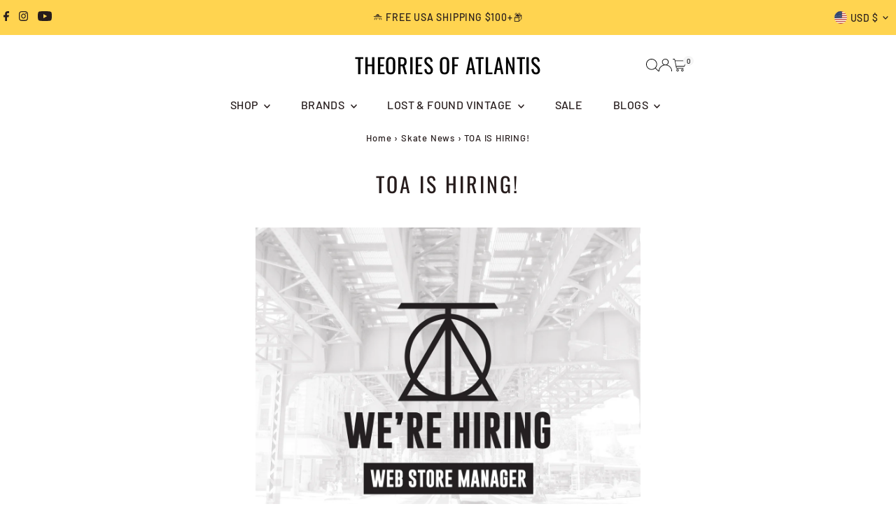

--- FILE ---
content_type: text/css
request_url: https://www.theoriesofatlantis.com/cdn/shop/t/75/assets/section-main-article.css?v=8641770007939667121763502802
body_size: -322
content:
.article__section-image{margin-bottom:15px}.article__section-details.rte{padding-bottom:15px;border-bottom:1px solid var(--dotted-color)}.article__page-info{text-align:center;margin:20px auto}.article__section-body .share-icons{margin-bottom:10px;border-bottom:1px solid #ddd;padding:20px 0}.article__section-commentForm{max-width:600px;margin:0 auto}ul.article__section-commentList{list-style-type:none;margin-top:50px}li.article__section-comment{margin-bottom:25px;padding-bottom:25px;border-bottom:1px solid var(--dotted-color);display:grid;grid-template-columns:1fr 6fr;grid-gap:15px}.article__section-commentContent{grid-column:1 / span 2}.gravatar.article__section-avatar,.article__comment-author{align-self:center}.gravatar.article__section-avatar img{vertical-align:middle;padding:10px;border:1px solid var(--dotted-color)}.more__articles{margin-bottom:50px}
/*# sourceMappingURL=/cdn/shop/t/75/assets/section-main-article.css.map?v=8641770007939667121763502802 */
